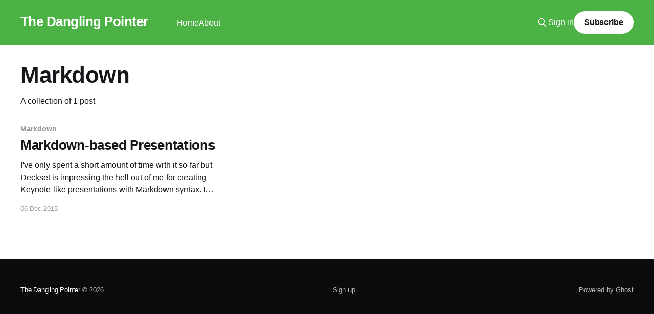

--- FILE ---
content_type: text/html; charset=utf-8
request_url: https://aaron.blog/tag/markdown/
body_size: 3025
content:
<!DOCTYPE html>
<html lang="en">
<head>

    <title>Markdown - The Dangling Pointer</title>
    <meta charset="utf-8" />
    <meta http-equiv="X-UA-Compatible" content="IE=edge" />
    <meta name="HandheldFriendly" content="True" />
    <meta name="viewport" content="width=device-width, initial-scale=1.0" />
    
    <link rel="preload" as="style" href="https://aaron.blog/assets/built/screen.css?v=060353c607" />
    <link rel="preload" as="script" href="https://aaron.blog/assets/built/casper.js?v=060353c607" />

    <link rel="stylesheet" type="text/css" href="https://aaron.blog/assets/built/screen.css?v=060353c607" />

    <link rel="icon" href="https://aaron.blog/content/images/size/w256h256/2025/04/ChatGPT-Image-Apr-8--2025-at-07_43_55-PM-3.png" type="image/png">
    <link rel="canonical" href="https://aaron.blog/tag/markdown/">
    <meta name="referrer" content="no-referrer-when-downgrade">
    
    <meta property="og:site_name" content="The Dangling Pointer">
    <meta property="og:type" content="website">
    <meta property="og:title" content="Markdown - The Dangling Pointer">
    <meta property="og:url" content="https://aaron.blog/tag/markdown/">
    <meta property="og:image" content="https://aaron.blog/content/images/size/w1200/2025/04/cropped-IMG_3529-scaled-1.jpeg">
    <meta name="twitter:card" content="summary_large_image">
    <meta name="twitter:title" content="Markdown - The Dangling Pointer">
    <meta name="twitter:url" content="https://aaron.blog/tag/markdown/">
    <meta name="twitter:image" content="https://aaron.blog/content/images/size/w1200/2025/04/cropped-IMG_3529-scaled-1.jpeg">
    <meta name="twitter:site" content="@astralbodies">
    <meta property="og:image:width" content="1200">
    <meta property="og:image:height" content="416">
    
    <script type="application/ld+json">
{
    "@context": "https://schema.org",
    "@type": "Series",
    "publisher": {
        "@type": "Organization",
        "name": "The Dangling Pointer",
        "url": "https://aaron.blog/",
        "logo": {
            "@type": "ImageObject",
            "url": "https://aaron.blog/content/images/size/w256h256/2025/04/ChatGPT-Image-Apr-8--2025-at-07_43_55-PM-3.png",
            "width": 60,
            "height": 60
        }
    },
    "url": "https://aaron.blog/tag/markdown/",
    "name": "Markdown",
    "mainEntityOfPage": "https://aaron.blog/tag/markdown/"
}
    </script>

    <meta name="generator" content="Ghost 6.13">
    <link rel="alternate" type="application/rss+xml" title="The Dangling Pointer" href="https://aaron.blog/rss/">
    <script defer src="https://cdn.jsdelivr.net/ghost/portal@~2.56/umd/portal.min.js" data-i18n="true" data-ghost="https://aaron.blog/" data-key="35ff903ccb656334c5e0eac432" data-api="https://the-dangling-pointer.ghost.io/ghost/api/content/" data-locale="en" crossorigin="anonymous"></script><style id="gh-members-styles">.gh-post-upgrade-cta-content,
.gh-post-upgrade-cta {
    display: flex;
    flex-direction: column;
    align-items: center;
    font-family: -apple-system, BlinkMacSystemFont, 'Segoe UI', Roboto, Oxygen, Ubuntu, Cantarell, 'Open Sans', 'Helvetica Neue', sans-serif;
    text-align: center;
    width: 100%;
    color: #ffffff;
    font-size: 16px;
}

.gh-post-upgrade-cta-content {
    border-radius: 8px;
    padding: 40px 4vw;
}

.gh-post-upgrade-cta h2 {
    color: #ffffff;
    font-size: 28px;
    letter-spacing: -0.2px;
    margin: 0;
    padding: 0;
}

.gh-post-upgrade-cta p {
    margin: 20px 0 0;
    padding: 0;
}

.gh-post-upgrade-cta small {
    font-size: 16px;
    letter-spacing: -0.2px;
}

.gh-post-upgrade-cta a {
    color: #ffffff;
    cursor: pointer;
    font-weight: 500;
    box-shadow: none;
    text-decoration: underline;
}

.gh-post-upgrade-cta a:hover {
    color: #ffffff;
    opacity: 0.8;
    box-shadow: none;
    text-decoration: underline;
}

.gh-post-upgrade-cta a.gh-btn {
    display: block;
    background: #ffffff;
    text-decoration: none;
    margin: 28px 0 0;
    padding: 8px 18px;
    border-radius: 4px;
    font-size: 16px;
    font-weight: 600;
}

.gh-post-upgrade-cta a.gh-btn:hover {
    opacity: 0.92;
}</style>
    <script defer src="https://cdn.jsdelivr.net/ghost/sodo-search@~1.8/umd/sodo-search.min.js" data-key="35ff903ccb656334c5e0eac432" data-styles="https://cdn.jsdelivr.net/ghost/sodo-search@~1.8/umd/main.css" data-sodo-search="https://the-dangling-pointer.ghost.io/" data-locale="en" crossorigin="anonymous"></script>
    
    <link href="https://aaron.blog/webmentions/receive/" rel="webmention">
    <script defer src="/public/cards.min.js?v=060353c607"></script>
    <link rel="stylesheet" type="text/css" href="/public/cards.min.css?v=060353c607">
    <script defer src="/public/comment-counts.min.js?v=060353c607" data-ghost-comments-counts-api="https://aaron.blog/members/api/comments/counts/"></script>
    <script defer src="/public/member-attribution.min.js?v=060353c607"></script><style>:root {--ghost-accent-color: #4cb246;}</style>
    <!-- Google tag (gtag.js) -->
<script async src="https://www.googletagmanager.com/gtag/js?id=G-YB4CR2T095"></script>
<script>
  window.dataLayer = window.dataLayer || [];
  function gtag(){dataLayer.push(arguments);}
  gtag('js', new Date());

  gtag('config', 'G-YB4CR2T095');
</script>

</head>
<body class="tag-template tag-markdown is-head-left-logo has-cover">
<div class="viewport">

    <header id="gh-head" class="gh-head outer">
        <div class="gh-head-inner inner">
            <div class="gh-head-brand">
                <a class="gh-head-logo no-image" href="https://aaron.blog">
                        The Dangling Pointer
                </a>
                <button class="gh-search gh-icon-btn" aria-label="Search this site" data-ghost-search><svg xmlns="http://www.w3.org/2000/svg" fill="none" viewBox="0 0 24 24" stroke="currentColor" stroke-width="2" width="20" height="20"><path stroke-linecap="round" stroke-linejoin="round" d="M21 21l-6-6m2-5a7 7 0 11-14 0 7 7 0 0114 0z"></path></svg></button>
                <button class="gh-burger" aria-label="Main Menu"></button>
            </div>

            <nav class="gh-head-menu">
                <ul class="nav">
    <li class="nav-home"><a href="https://aaron.blog/">Home</a></li>
    <li class="nav-about"><a href="https://aaron.blog/about/">About</a></li>
</ul>

            </nav>

            <div class="gh-head-actions">
                    <button class="gh-search gh-icon-btn" aria-label="Search this site" data-ghost-search><svg xmlns="http://www.w3.org/2000/svg" fill="none" viewBox="0 0 24 24" stroke="currentColor" stroke-width="2" width="20" height="20"><path stroke-linecap="round" stroke-linejoin="round" d="M21 21l-6-6m2-5a7 7 0 11-14 0 7 7 0 0114 0z"></path></svg></button>
                    <div class="gh-head-members">
                                <a class="gh-head-link" href="#/portal/signin" data-portal="signin">Sign in</a>
                                <a class="gh-head-button" href="#/portal/signup" data-portal="signup">Subscribe</a>
                    </div>
            </div>
        </div>
    </header>

    <div class="site-content">
        
<main id="site-main" class="site-main outer">
<div class="inner posts">
    <div class="post-feed">

        <section class="post-card post-card-large">


            <div class="post-card-content">
            <div class="post-card-content-link">
                <header class="post-card-header">
                    <h2 class="post-card-title">Markdown</h2>
                </header>
                <div class="post-card-excerpt">
                        A collection of 1 post
                </div>
            </div>
            </div>

        </section>

            
<article class="post-card post tag-markdown tag-presenting tag-software tag-hash-wp tag-hash-wp-post tag-hash-import-2025-04-07-22-58 no-image">


    <div class="post-card-content">

        <a class="post-card-content-link" href="/markdown-based-presentations/">
            <header class="post-card-header">
                <div class="post-card-tags">
                        <span class="post-card-primary-tag">Markdown</span>
                </div>
                <h2 class="post-card-title">
                    Markdown-based Presentations
                </h2>
            </header>
                <div class="post-card-excerpt">I&#39;ve only spent a short amount of time with it so far but Deckset is impressing the hell out of me for creating Keynote-like presentations with Markdown syntax. I love creating minimalistic slides and I always feel like going from notes to slides loses something. Now I can</div>
        </a>

        <footer class="post-card-meta">
            <time class="post-card-meta-date" datetime="2015-12-06">06 Dec 2015</time>
                <script
    data-ghost-comment-count="67f45897dedee60001eaad26"
    data-ghost-comment-count-empty=""
    data-ghost-comment-count-singular="comment"
    data-ghost-comment-count-plural="comments"
    data-ghost-comment-count-tag="span"
    data-ghost-comment-count-class-name=""
    data-ghost-comment-count-autowrap="true"
>
</script>
        </footer>

    </div>

</article>

    </div>

    <nav class="pagination">
    <span class="page-number">Page 1 of 1</span>
</nav>

    
</div>
</main>

    </div>

    <footer class="site-footer outer">
        <div class="inner">
            <section class="copyright"><a href="https://aaron.blog">The Dangling Pointer</a> &copy; 2026</section>
            <nav class="site-footer-nav">
                <ul class="nav">
    <li class="nav-sign-up"><a href="#/portal/">Sign up</a></li>
</ul>

            </nav>
            <div class="gh-powered-by"><a href="https://ghost.org/" target="_blank" rel="noopener">Powered by Ghost</a></div>
        </div>
    </footer>

</div>


<script
    src="https://code.jquery.com/jquery-3.5.1.min.js"
    integrity="sha256-9/aliU8dGd2tb6OSsuzixeV4y/faTqgFtohetphbbj0="
    crossorigin="anonymous">
</script>
<script src="https://aaron.blog/assets/built/casper.js?v=060353c607"></script>
<script>
$(document).ready(function () {
    // Mobile Menu Trigger
    $('.gh-burger').click(function () {
        $('body').toggleClass('gh-head-open');
    });
    // FitVids - Makes video embeds responsive
    $(".gh-content").fitVids();
});
</script>



</body>
</html>
